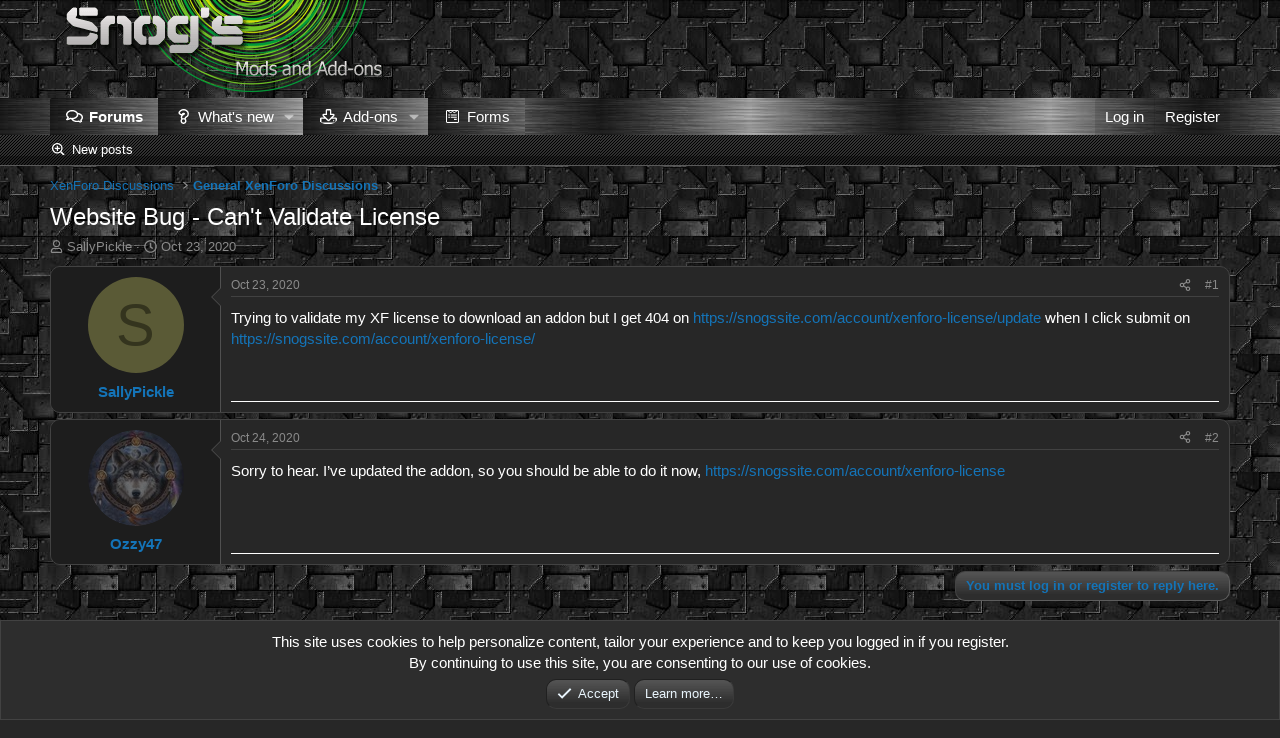

--- FILE ---
content_type: text/javascript
request_url: https://snogssite.com/js/ticktackk/developertools/xf/core.23x.min.js?_v=bd4f6b26
body_size: -152
content:
'use strict';window.TickTackk=window.TickTackk||{};window.TickTackk.DeveloperTools=window.TickTackk.DeveloperTools||{};((d,c)=>{XF.on(c,"ajax:before-success",({data:a})=>{if(a.html&&a.html.permissionErrors){var b="Permission errors were triggered when rendering this template:";a.html.permissionErrorDetails&&(b+="\n* "+a.html.permissionErrorDetails.join("\n* "));console.error(b)}})})(window,document);